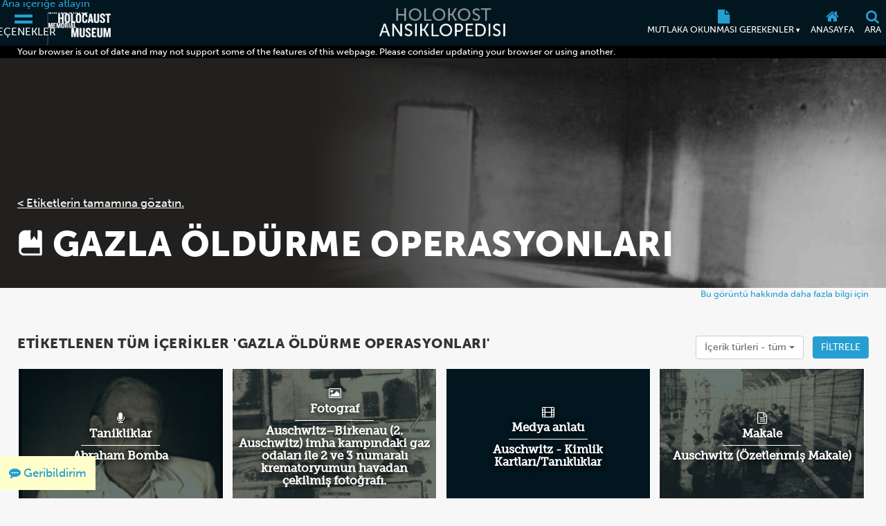

--- FILE ---
content_type: text/html; charset=UTF-8
request_url: https://encyclopedia.ushmm.org/tags/tr/tag/gassing-operations
body_size: 10817
content:
<!doctype html>
<html lang="tr" dir="">
<head>
    <meta charset="utf-8"/>
<meta http-equiv="X-UA-Compatible" content="IE=edge"/>
<meta name="viewport" content="width=device-width, initial-scale=1"/>
<link rel="icon" type="image/x-icon" href="/favicon.ico" />
<meta id="meta_lang" content="tr"/>
<meta id="meta_lang_id" content="25" />
<meta id="meta_text_direction" content="ltr"/>
<meta id="meta_new_data_count" content="0"/>    	<!-- Open Graph -->
<meta property="og:title" content="Gazla öldürme operasyonları | Holokost Ansiklopedisi">
<meta property="og:description" content="Tags | Holocaust Encyclopedia">
<meta property="og:image" content="https://encyclopedia.ushmm.org/images/medium/99162789-155e-4137-be59-77ad9316bb43.jpg">
<meta property="og:url" content="https://encyclopedia.ushmm.org/tags/tr/tag/gassing-operations">
<meta property="og:type" content="article">
<meta property="og:site_name" content="Holocaust Encyclopedia">

<!-- Twitter -->
<meta name="twitter:card" content="summary_large_image">
<meta name="twitter:title" content="Gazla öldürme operasyonları | Holokost Ansiklopedisi">
<meta name="twitter:description" content="Tags | Holocaust Encyclopedia">
<meta name="twitter:image" content="https://encyclopedia.ushmm.org/images/medium/99162789-155e-4137-be59-77ad9316bb43.jpg">
<meta name="twitter:url" content="https://encyclopedia.ushmm.org/tags/tr/tag/gassing-operations">

    <meta property="og:image:width" content="544">
    <meta property="og:image:height" content="338">
    <meta property="twitter:image:width" content="544">
    <meta property="twitter:image:height" content="338">

<!-- Google -->
<meta name="description" content="Tags | Holocaust Encyclopedia">

<!-- Canonical -->
<link rel="canonical" href="https://encyclopedia.ushmm.org/tags/tr/tag/gassing-operations">




    <title>
                    Gazla öldürme operasyonları | Holokost Ansiklopedisi
            </title>
   
            <!-- Google Tag Manager -->
        <script>
            (function(w,d,s,l,i){w[l]=w[l]||[];w[l].push({'gtm.start':new Date().getTime(),event:'gtm.js'});var f=d.getElementsByTagName(s)[0],j=d.createElement(s),dl=l!='dataLayer'?'&l='+l:'';j.async=true;j.src='https://www.googletagmanager.com/gtm.js?id='+i+dl;f.parentNode.insertBefore(j,f);})(window,document,'script','dataLayer','GTM-KSKHBZV');
        </script>
        <!-- End Google Tag Manager -->
     
    	<link rel="stylesheet" href="/css/main.css?id=b08516467d5bbb8cd482ca496b7a458e">
        <link rel="stylesheet" href="/css/tag.css?id=6f8a03310beb1228e58555f1b138f21c">
        <link href="/css/horizontal-title-area.css?id=93d6f32f3cb67b0ffef4008c98d241ca" rel="stylesheet">
    
    <link href="https://fonts.googleapis.com/css?family=PT+Sans:400,400i,700,700i&amp;subset=cyrillic,cyrillic-ext,latin-ext" rel="stylesheet">
<link rel="stylesheet" href="https://use.typekit.net/xhw2erb.css">
<link rel="stylesheet" type="text/css" href="//cloud.typography.com/683468/6184392/css/fonts.css" />
    
</head>

<body class="">
            <!-- Google Tag Manager (noscript) -->
        <noscript><iframe src="https://www.googletagmanager.com/ns.html?id=GTM-KSKHBZV" height="0" width="0" style="display:none;visibility:hidden"></iframe></noscript>
        <!-- End Google Tag Manager (noscript) -->
     
    
    <section id="nav-box" inert>
    <div class="nav-box-inner-container">
        <a aria-label="Close Nav Box" href="#" id="close-nav-box">
            <i class="fa fa-times" aria-hidden="true"></i>
        </a>
    </div>
</section>
    
    <header class="_header">
    <div class="js-header header tc-1 dark-bg">
        <div class="fwWrapper header-fwWrapper">
            <a tabindex="0" href="#skipTarget" class="header-skipLink">Ana içeriğe atlayın</a>
            <div class="header-logoContainer">
                <button
					aria-label="Seçenekler"
                    aria-controls="mainMenu"
                    aria-expanded="false"
                    aria-haspopup="dialog"
                    data-title="menuBox"
                    data-original-title="Seçenekler"
                    data-track-gtm="Top Navigation|Menu"
                    class="header-navbarToggler"
                    id="navbarToggler"
                >
                    <i class="fa fa-2x fa-bars" aria-hidden="true"></i>
                    <span>Seçenekler</span>
                </button>
                <a
                    class="header-ushmmLogoLink js-external-website"
                    href="https://www.ushmm.org/"
                    aria-label="Amerika Birleşik Devletleri Holokost Anı Müzesi (Dış kaynaklı web sitesi)"
                    data-track-gtm="Top Navigation|Main Site"
					data-translation="Dış kaynaklı web sitesi"
                >
                    <img width="436" height="206" class="header-ushmmLogo" src="https://encyclopedia.ushmm.org/images/USHMM_WhiteWhite.png" alt="">
                </a>
            </div>
            <div class="header-heLogoCont">
                <a class="header-heLogoLink" aria-label="Holokost Ansiklopedisi" data-track-gtm="Top Navigation|Holocaust Encyclopedia" href="https://encyclopedia.ushmm.org/tr">
                    <img class="header-heLogo" width="225" height="50" src="https://encyclopedia.ushmm.org/images/nav-logos/mobile/tr.png" alt="">
                </a>
            </div>
			<div class="header-secondaryCont">
			
                <nav aria-label="Mutlaka okunması gerekenler" class="header-trending" >
					
											<button id="header-trendingControl" class="header-trendingControl" aria-controls="header-trendingList" aria-expanded="false">
							<i class="fa fa-lg fa-file" aria-hidden="true"></i>
							<span>Mutlaka okunması gerekenler&nbsp;<span class="header-trendingControl-arrow" aria-hidden="true">▾</span></span>								
						</button> 
						<ul role="list" id="header-trendingList" class="links-cc header-trendingList">
																																<li>
										<a class href="https://encyclopedia.ushmm.org/content/tr/article/documenting-numbers-of-victims-of-the-holocaust-and-nazi-persecution" data-track-gtm="Top Navigation|Must Reads|Naziler Kaç Kişiyi Öldürdü?">Naziler Kaç Kişiyi Öldürdü?</a>
									</li>
																																								<li>
										<a class href="https://encyclopedia.ushmm.org/content/tr/article/the-armenian-genocide-1915-16-in-depth" data-track-gtm="Top Navigation|Must Reads|Ermeni Soykırımı (1915–16): Detaylı">Ermeni Soykırımı (1915–16): Detaylı</a>
									</li>
																																								<li>
										<a class href="https://encyclopedia.ushmm.org/content/tr/article/world-war-i" data-track-gtm="Top Navigation|Must Reads|I. Dünya Savaşı">I. Dünya Savaşı</a>
									</li>
																																								<li>
										<a class href="https://encyclopedia.ushmm.org/content/tr/article/world-war-ii-in-europe-abridged-article" data-track-gtm="Top Navigation|Must Reads|Avrupa’da II. Dünya Savaşı (Özetlenmiş Makale)">Avrupa’da II. Dünya Savaşı (Özetlenmiş Makale)</a>
									</li>
																																								<li>
										<a class href="https://encyclopedia.ushmm.org/content/tr/article/victims-of-the-nazi-era-nazi-racial-ideology" data-track-gtm="Top Navigation|Must Reads|Nazi Döneminin Kurbanları: Nazi Irkçı İdeolojisi">Nazi Döneminin Kurbanları: Nazi Irkçı İdeolojisi</a>
									</li>
																																								<li>
										<a class href="https://encyclopedia.ushmm.org/content/tr/article/martin-niemoeller-first-they-came-for-the-socialists" data-track-gtm="Top Navigation|Must Reads|Martin Niemöller: “Önce onlar için geldiler...”">Martin Niemöller: “Önce onlar için geldiler...”</a>
									</li>
																																								<li>
										<a class href="https://encyclopedia.ushmm.org/content/tr/article/nazi-medical-experiments" data-track-gtm="Top Navigation|Must Reads|Nazi Tıbbî Deneyleri">Nazi Tıbbî Deneyleri</a>
									</li>
																																								<li>
										<a class href="https://encyclopedia.ushmm.org/content/tr/article/adolf-hitler-key-dates" data-track-gtm="Top Navigation|Must Reads|Adolf Hitler: Önemli Tarihler">Adolf Hitler: Önemli Tarihler</a>
									</li>
																																								<li>
										<a class href="https://encyclopedia.ushmm.org/content/tr/article/world-war-i-abridged-article" data-track-gtm="Top Navigation|Must Reads|I. Dünya Savaşı (Özetlenmiş Makale)">I. Dünya Savaşı (Özetlenmiş Makale)</a>
									</li>
																					</ul>
									</nav>
					
					<button
						onclick="window.location='https://encyclopedia.ushmm.org/tr';"
						aria-label="Anasayfa"
						class="header-homeLink"
						data-original-title="Anasayfa"
						data-track-gtm="Top Navigation|Home"
					>
						<i class="fa fa-lg fa-home" aria-hidden="true"></i>
						<span>Anasayfa</span>	
					</button>
					
					<button
						id="searchToggler"
						aria-label="Ara"
						aria-expanded="false"
						aria-controls="searchMenu"
						aria-haspopup="dialog"
						data-title="searchBox"
						data-original-title="Ara"
						data-track-gtm="Top Navigation|Search"
						class="header-openSearch"
					>
						<i class="fa fa-lg fa-search" aria-hidden="true"></i>
						<span>Ara</span>
					</button>
			</div>
        </div>
    </div>
    <dialog id="mainMenu" class="fpMenu " aria-modal="true" >
        <div class="js-dialog-content fpMenu-content">
            <div class="content-inner fpMenu-fwWrapper">
                <div class="fpMenu-top">
                    <button aria-label="Menüyü kapatın" aria-controls="mainMenu" aria-expanded="false" id="close-mainMenu" class="c-txt fpMenu-closeBtn">
                        <i class="fa fa-2x fa-times" aria-hidden="true"></i>
                    </button>
                </div>
                <div class="mainMenu-innerWrapper">
    <nav class="mainMenu-nav" aria-label="Main">
        <div class="mainMenu-languageContainer">
            <div class="mainMenu-language js-main-menu-language">
    <label for="main-language-btn" class="searchBox-label">Dil</label>
    <button id="main-language-btn" aria-controls="main-language-listbox" aria-haspopup="listbox" aria-expanded="false" type="button" class="btn btn-default formControl formControl-drop">
        Türkçe
        <span aria-hidden="true" class="searchBox-triangle">▾</span>
    </button>
    <ul id="main-language-listbox" class="searchBox-listbox mainMenu-languageList" role="list">
                    <li class="mainMenu-languageItem">
                <a href="https://encyclopedia.ushmm.org/en" data-track-gtm="Top Navigation|Menu|English">
                    English (İngilizce)                </a>
            </li>
                            				<li class="mainMenu-languageItem">
					<a href="https://encyclopedia.ushmm.org/ar" data-track-gtm="Top Navigation|Menu|Arabic">
						عربي (Arapça)
					</a>
				</li>
                                				<li class="mainMenu-languageItem">
					<a href="https://encyclopedia.ushmm.org/zh" data-track-gtm="Top Navigation|Menu|Chinese">
						汉语 (Çince)
					</a>
				</li>
                                				<li class="mainMenu-languageItem">
					<a href="https://encyclopedia.ushmm.org/fa" data-track-gtm="Top Navigation|Menu|Farsi">
						فارسی (Farsça)
					</a>
				</li>
                                				<li class="mainMenu-languageItem">
					<a href="https://encyclopedia.ushmm.org/fr" data-track-gtm="Top Navigation|Menu|French">
						français (Fransızca)
					</a>
				</li>
                                				<li class="mainMenu-languageItem">
					<a href="https://encyclopedia.ushmm.org/de" data-track-gtm="Top Navigation|Menu|German">
						Deutsch (Almanca)
					</a>
				</li>
                                				<li class="mainMenu-languageItem">
					<a href="https://encyclopedia.ushmm.org/el" data-track-gtm="Top Navigation|Menu|Greek">
						Ελληνικά (Yunanca)
					</a>
				</li>
                                				<li class="mainMenu-languageItem">
					<a href="https://encyclopedia.ushmm.org/hi" data-track-gtm="Top Navigation|Menu|Hindi">
						हिंदी (Hintçe)
					</a>
				</li>
                                				<li class="mainMenu-languageItem">
					<a href="https://encyclopedia.ushmm.org/hu" data-track-gtm="Top Navigation|Menu|Hungarian">
						Magyar (Macarca)
					</a>
				</li>
                                				<li class="mainMenu-languageItem">
					<a href="https://encyclopedia.ushmm.org/id" data-track-gtm="Top Navigation|Menu|Indonesian">
						Indonesia (Endonezyaca)
					</a>
				</li>
                                				<li class="mainMenu-languageItem">
					<a href="https://encyclopedia.ushmm.org/it" data-track-gtm="Top Navigation|Menu|Italian">
						Italiano (İtalyanca)
					</a>
				</li>
                                				<li class="mainMenu-languageItem">
					<a href="https://encyclopedia.ushmm.org/ja" data-track-gtm="Top Navigation|Menu|Japanese">
						日本語 (Japonca)
					</a>
				</li>
                                				<li class="mainMenu-languageItem">
					<a href="https://encyclopedia.ushmm.org/ko" data-track-gtm="Top Navigation|Menu|Korean">
						한국어 (Korece)
					</a>
				</li>
                                				<li class="mainMenu-languageItem">
					<a href="https://encyclopedia.ushmm.org/pl" data-track-gtm="Top Navigation|Menu|Polish">
						polski (Lehçe)
					</a>
				</li>
                                				<li class="mainMenu-languageItem">
					<a href="https://encyclopedia.ushmm.org/pt-br" data-track-gtm="Top Navigation|Menu|Portuguese-Brazil">
						Português - Brasil (Portekizce-Brezilyaca)
					</a>
				</li>
                                				<li class="mainMenu-languageItem">
					<a href="https://encyclopedia.ushmm.org/ru" data-track-gtm="Top Navigation|Menu|Russian">
						русский (Rusça)
					</a>
				</li>
                                				<li class="mainMenu-languageItem">
					<a href="https://encyclopedia.ushmm.org/es" data-track-gtm="Top Navigation|Menu|Spanish">
						Español (İspanyolca)
					</a>
				</li>
                                                    				<li class="mainMenu-languageItem">
					<a href="https://encyclopedia.ushmm.org/uk" data-track-gtm="Top Navigation|Menu|Ukrainian">
						Українська (Ukraynaca)
					</a>
				</li>
                                				<li class="mainMenu-languageItem">
					<a href="https://encyclopedia.ushmm.org/ur" data-track-gtm="Top Navigation|Menu|Urdu">
						اُردو (Urduca)
					</a>
				</li>
                        </ul>
</div>        </div>
        <section>
            <h2 class="fz-i fw-h tt-u">Öne çıkan içerik</h2>
            <ul role="list" class="links-cc mainMenu-featuredList">
                                    <li class="mainMenu-featuredItem">
                        <a class="mainMenu-featuredItemLink" href="https://encyclopedia.ushmm.org/landing/tr/tags" data-track-gtm="Top Navigation|Menu|Etiketler">
                            <div class="mainMenu-featuredItemIcon">
                                                                                                            <i class="ci-tag" aria-hidden="true"></i>
                                                                                                </div>
                            <div class="mainMenu-featuredItemDesc">
                                <p class="fw-h">Etiketler</p>
                                                                    <p class="fz-s">İlgilendiğiniz konuları belirleyip o konularla ilgili ansiklopedi içeriğini araştırın.</p>
                                                            </div>
                        </a>
                    </li>
                                    <li class="mainMenu-featuredItem">
                        <a class="mainMenu-featuredItemLink" href="https://encyclopedia.ushmm.org/landing/tr/id-cards" data-track-gtm="Top Navigation|Menu|Tüm Kimlik Kartlarına Gözatın">
                            <div class="mainMenu-featuredItemIcon">
                                                                                                            <i class="fa-2x fa fa-id-card" aria-hidden="true"></i>
                                                                                                </div>
                            <div class="mainMenu-featuredItemDesc">
                                <p class="fw-h">Tüm Kimlik Kartlarına Gözatın</p>
                                                                    <p class="fz-s">Holokost esnasındaki kişisel deneyimler hakkında daha ayrıntılı bilgi için Kimlik Kartlarının içeriğini araştırın.</p>
                                                            </div>
                        </a>
                    </li>
                                    <li class="mainMenu-featuredItem">
                        <a class="mainMenu-featuredItemLink" href="https://encyclopedia.ushmm.org/tr/a-z/oral-history" data-track-gtm="Top Navigation|Menu|Tanikliklar">
                            <div class="mainMenu-featuredItemIcon">
                                                                                                            <i class="fa-2x fa fa-microphone" aria-hidden="true"></i>
                                                                                                </div>
                            <div class="mainMenu-featuredItemDesc">
                                <p class="fw-h">Tanikliklar</p>
                                                                    <p class="fz-s">Daha derinlemesine keşfedin: Tüm Tanıklıklara Gözatın</p>
                                                            </div>
                        </a>
                    </li>
                                    <li class="mainMenu-featuredItem">
                        <a class="mainMenu-featuredItemLink" href="https://encyclopedia.ushmm.org/content/tr/project/the-holocaust-a-learning-site-for-students" data-track-gtm="Top Navigation|Menu|Araştırma Konuları">
                            <div class="mainMenu-featuredItemIcon">
                                                                                                            <i class="fa-2x fa fa-graduation-cap" aria-hidden="true"></i>
                                                                                                </div>
                            <div class="mainMenu-featuredItemDesc">
                                <p class="fw-h">Araştırma Konuları</p>
                                                                    <p class="fz-s">Holokost’u araştırıyor musunuz? Müze, Holokost’u araştırırken gözönüne almak isteyebileceğiniz bazı konuları belirlemiştir.</p>
                                                            </div>
                        </a>
                    </li>
                            </ul>
        </section>
        <div class="mainMenu-mustRead">
            <section>
                <h2 class="fz-i fw-h tt-u">Mutlaka okunması gerekenler</h2>
                <ul role="list">
                                                                                                <li class="mainMenu-trendingItem">
                                <a class="c-cc td-u" href="https://encyclopedia.ushmm.org/content/tr/article/documenting-numbers-of-victims-of-the-holocaust-and-nazi-persecution" data-track-gtm="Top Navigation|Menu|Must Read:Naziler Kaç Kişiyi Öldürdü?">
                                    Naziler Kaç Kişiyi Öldürdü?
                                </a>
                            </li>
                                                                                                                        <li class="mainMenu-trendingItem">
                                <a class="c-cc td-u" href="https://encyclopedia.ushmm.org/content/tr/article/the-armenian-genocide-1915-16-in-depth" data-track-gtm="Top Navigation|Menu|Must Read:Ermeni Soykırımı (1915–16): Detaylı">
                                    Ermeni Soykırımı (1915–16): Detaylı
                                </a>
                            </li>
                                                                                                                        <li class="mainMenu-trendingItem">
                                <a class="c-cc td-u" href="https://encyclopedia.ushmm.org/content/tr/article/world-war-i" data-track-gtm="Top Navigation|Menu|Must Read:I. Dünya Savaşı">
                                    I. Dünya Savaşı
                                </a>
                            </li>
                                                                                                                        <li class="mainMenu-trendingItem">
                                <a class="c-cc td-u" href="https://encyclopedia.ushmm.org/content/tr/article/world-war-ii-in-europe-abridged-article" data-track-gtm="Top Navigation|Menu|Must Read:Avrupa’da II. Dünya Savaşı (Özetlenmiş Makale)">
                                    Avrupa’da II. Dünya Savaşı (Özetlenmiş Makale)
                                </a>
                            </li>
                                                                                                                        <li class="mainMenu-trendingItem">
                                <a class="c-cc td-u" href="https://encyclopedia.ushmm.org/content/tr/article/victims-of-the-nazi-era-nazi-racial-ideology" data-track-gtm="Top Navigation|Menu|Must Read:Nazi Döneminin Kurbanları: Nazi Irkçı İdeolojisi">
                                    Nazi Döneminin Kurbanları: Nazi Irkçı İdeolojisi
                                </a>
                            </li>
                                                                                                                        <li class="mainMenu-trendingItem">
                                <a class="c-cc td-u" href="https://encyclopedia.ushmm.org/content/tr/article/martin-niemoeller-first-they-came-for-the-socialists" data-track-gtm="Top Navigation|Menu|Must Read:Martin Niemöller: “Önce onlar için geldiler...”">
                                    Martin Niemöller: “Önce onlar için geldiler...”
                                </a>
                            </li>
                                                                                                                        <li class="mainMenu-trendingItem">
                                <a class="c-cc td-u" href="https://encyclopedia.ushmm.org/content/tr/article/nazi-medical-experiments" data-track-gtm="Top Navigation|Menu|Must Read:Nazi Tıbbî Deneyleri">
                                    Nazi Tıbbî Deneyleri
                                </a>
                            </li>
                                                                                                                        <li class="mainMenu-trendingItem">
                                <a class="c-cc td-u" href="https://encyclopedia.ushmm.org/content/tr/article/adolf-hitler-key-dates" data-track-gtm="Top Navigation|Menu|Must Read:Adolf Hitler: Önemli Tarihler">
                                    Adolf Hitler: Önemli Tarihler
                                </a>
                            </li>
                                                                                                                        <li class="mainMenu-trendingItem">
                                <a class="c-cc td-u" href="https://encyclopedia.ushmm.org/content/tr/article/world-war-i-abridged-article" data-track-gtm="Top Navigation|Menu|Must Read:I. Dünya Savaşı (Özetlenmiş Makale)">
                                    I. Dünya Savaşı (Özetlenmiş Makale)
                                </a>
                            </li>
                                                            </ul>
            </section>
            <a class="c-cc td-u mainMenu-about" href="https://encyclopedia.ushmm.org/tr/about" data-track-gtm="Top Navigation|Menu|About">Bu site hakkında</a>
        </div>
    </nav>
</div>
                <button aria-controls="mainMenu" aria-expanded="false" id="close-mainMenu--kb" class="c-txt focus-visible-only">
                    Menüyü kapatın
                </button>
            </div>
        </div>
    </dialog>
    <dialog id="searchMenu" class="fpMenu " aria-modal="true" >
        <div class="js-dialog-content fpMenu-content">
            <div class="content-inner fpMenu-fwWrapper">
                <div class="fpMenu-top">
                    <button aria-label="Arama menüsünü kapatın" aria-controls="searchMenu" aria-expanded="false" id="close-searchMenu" class="c-txt fpMenu-closeBtn">
                        <i class="fa fa-2x fa-times" aria-hidden="true"></i>
                    </button>
                </div>
                <form class="searchBox flow js-searchBox" method="get" action="https://encyclopedia.ushmm.org/search">
    <h2>Ansiklopediyi Ara</h2>
    <div class="searchBox-searchFields">
        <div class="searchBox-textContainer">
            <label for="search-query-input" class="searchBox-label">Aradığınız konuyu buraya yazın</label>
            <input 
                
                id="search-query-input" 
                class="formControl" 
                type="text" 
                name="query" 
                placeholder="II. Dünya Savaşı ve Holokost"
            >
        </div>
        <div class="content-types-search js-content-types-search">
    <label for="category-group-btn" class="searchBox-label">İçerik türleri</label>
    <button id="category-group-btn" aria-controls="category-group-listbox" aria-haspopup="listbox" aria-expanded="false" type="button" data-multiple-display="İçerik türleri" data-original-display="İçerik türleri" class="btn btn-default formControl formControl-drop">
        <span id="category-group-btn-txt">İçerik türleri</span>
        <span aria-hidden="true" class="searchBox-triangle">▾</span>
    </button>
    <ul id="category-group-listbox" class="searchBox-listbox" role="list">
                    <li>
                <label>
                    <input type="checkbox" value="33" name="types[]"  /> Hareketli Haritasi
                </label>
            </li>
                    <li>
                <label>
                    <input type="checkbox" value="34" name="types[]"  /> Makale
                </label>
            </li>
                    <li>
                <label>
                    <input type="checkbox" value="35" name="types[]"  /> Sergilenenler
                </label>
            </li>
                    <li>
                <label>
                    <input type="checkbox" value="140" name="types[]"  /> Ses
                </label>
            </li>
                    <li>
                <label>
                    <input type="checkbox" value="45" name="types[]"  /> Tartışma sorusu
                </label>
            </li>
                    <li>
                <label>
                    <input type="checkbox" value="36" name="types[]"  /> Belgeler
                </label>
            </li>
                    <li>
                <label>
                    <input type="checkbox" value="37" name="types[]"  /> Film
                </label>
            </li>
                    <li>
                <label>
                    <input type="checkbox" value="39" name="types[]"  /> Kimlik Kartları
                </label>
            </li>
                    <li>
                <label>
                    <input type="checkbox" value="40" name="types[]"  /> Harita
                </label>
            </li>
                    <li>
                <label>
                    <input type="checkbox" value="38" name="types[]"  /> Medya anlatı
                </label>
            </li>
                    <li>
                <label>
                    <input type="checkbox" value="42" name="types[]"  /> Tanikliklar
                </label>
            </li>
                    <li>
                <label>
                    <input type="checkbox" value="43" name="types[]"  /> Fotograf
                </label>
            </li>
                    <li>
                <label>
                    <input type="checkbox" value="46" name="types[]"  /> Seriler
                </label>
            </li>
                    <li>
                <label>
                    <input type="checkbox" value="47" name="types[]"  /> Müzik
                </label>
            </li>
                    <li>
                <label>
                    <input type="checkbox" value="48" name="types[]"  /> Zaman Çizelgesi
                </label>
            </li>
                    <li>
                <label>
                    <input type="checkbox" value="49" name="types[]"  /> Zaman Çizelgesi Etkinlikleri
                </label>
            </li>
                <li><button id="searchbox-category-clear" type="button" class="btn btn-info clear-filter">Seçilenleri temizleyin</button></li>
    </ul>
</div>        <div class="language-menu-group">
    <label for="language-selector-input" class="searchBox-label">Dil</label>
    <div class="language-select-container">
        <select id="language-selector-input" name="languages[]" class="formControl language-select">
                        <option lang="en" value="en" >English (İngilizce)</option>
                            <option value="ar" >عربي (Arapça)</option>
                            <option value="zh" >汉语 (Çince)</option>
                            <option value="fa" >فارسی (Farsça)</option>
                            <option value="fr" >français (Fransızca)</option>
                            <option value="de" >Deutsch (Almanca)</option>
                            <option value="el" >Ελληνικά (Yunanca)</option>
                            <option value="hi" >हिंदी (Hintçe)</option>
                            <option value="hu" >Magyar (Macarca)</option>
                            <option value="id" >Indonesia (Endonezyaca)</option>
                            <option value="it" >Italiano (İtalyanca)</option>
                            <option value="ja" >日本語 (Japonca)</option>
                            <option value="ko" >한국어 (Korece)</option>
                            <option value="pl" >polski (Lehçe)</option>
                            <option value="pt-br" >Português - Brasil (Portekizce-Brezilyaca)</option>
                            <option value="ru" >русский (Rusça)</option>
                            <option value="es" >Español (İspanyolca)</option>
                            <option value="tr" selected>Türkçe </option>
                            <option value="uk" >Українська (Ukraynaca)</option>
                            <option value="ur" >اُردو (Urduca)</option>
                    </select>
        <span aria-hidden="true" class="searchBox-triangle">▾</span>
    </div>
</div>        <button type="submit" class="btn btn-default input-group-btn">Ara</button>
        <div class="trending-keywords js__trending_keywords_wrapper">
    <span>Trending keywords:</span>
    <div class="wipe-loader-hor-alternate js__trending_keywords_loader"></div>
</div>
    </div>
</form>
                <button aria-controls="searchMenu" aria-expanded="false" id="close-searchMenu--kb" class="c-txt focus-visible-only">
                    Arama menüsünü kapatın
                </button>
            </div>
        </div>
    </dialog>
</header>
<div class="header-browserAlert js-browser-alert" aria-live="assertive" style="display:none;">
    <div class="content-inner">Your browser is out of date and may not support some of the features of this webpage. Please consider updating your browser or using another.</div>
</div>    <div class="content-wrapper">
            <section id="tag-body">
        <div class="h-title-area">
    <figure class="lead-area lead-image-start">
        <div class="shadow-vertical"></div>
                    <img
                width="544"
                height="338"
                src="https://encyclopedia.ushmm.org/images/large/9f60de4f-c6db-4a1a-8489-1b505ca2d0ca.jpg"
                alt=" Inside one of the gas chambers at Majdanek. Majdanek, Poland, after July 24, 1944. [LCID: 50589]"
            />
                    </figure>
    <div class="top-tools">
                    <a href="https://encyclopedia.ushmm.org/landing/tr/tags">< Etiketlerin tamamına gözatın.</a>
                </div>
    <div class="title-area mr-10">
                <h1 id="skipTarget" class="title-area__title">
                            <i class="tag-icon" aria-hidden="true"></i>
                        Gazla öldürme operasyonları
        </h1>
        <div class="title-area__description">
            
        </div>
    </div>
</div> <!-- .top-section -->
    <div class="text-right">
        <a href="#" class="content-inner lightbox"
            data-featherlight="https://encyclopedia.ushmm.org/asset/6978/captioned?langcode=tr&amp;t=1521777139"
            data-featherlight-type="ajax"
        >Bu görüntü hakkında daha fazla bilgi için</a>
    </div>
        <div class="tagged-items">
            <div class="content-inner">
                <div class="row mb-2">
                    <div class="col-md-8">
                        <h3>
                                                            Etiketlenen tüm içerikler &#039;Gazla öldürme operasyonları&#039;
                            
                        </h3>
                    </div>
                                        <div class="col-md-4 type-filter-form">
                        <form method="GET">
                            <div class="btn-group w-auto mr-10px">
                                <button type="button" class="btn btn-default dropdown-toggle" data-toggle="dropdown" aria-haspopup="true" aria-expanded="false">
                                    İçerik türleri
                                    -
                                    <span class="filters-count" data-all-text="tüm ">
                                        tüm
                                    </span>
                                    <span class="caret"></span>
                                </button>
                                <ul class="dropdown-menu dropdown-filter">
                                                                            <li>
                                            <label>
                                                <input type="checkbox" value="43" name="type_filter[]" >
                                                Fotograf
                                            </label>
                                        </li>
                                                                            <li>
                                            <label>
                                                <input type="checkbox" value="35" name="type_filter[]" >
                                                Sergilenenler
                                            </label>
                                        </li>
                                                                            <li>
                                            <label>
                                                <input type="checkbox" value="40" name="type_filter[]" >
                                                Harita
                                            </label>
                                        </li>
                                                                            <li>
                                            <label>
                                                <input type="checkbox" value="42" name="type_filter[]" >
                                                Tanikliklar
                                            </label>
                                        </li>
                                                                            <li>
                                            <label>
                                                <input type="checkbox" value="49" name="type_filter[]" >
                                                Zaman Çizelgesi Etkinlikleri
                                            </label>
                                        </li>
                                                                            <li>
                                            <label>
                                                <input type="checkbox" value="34" name="type_filter[]" >
                                                Makale
                                            </label>
                                        </li>
                                                                            <li>
                                            <label>
                                                <input type="checkbox" value="38" name="type_filter[]" >
                                                Medya anlatı
                                            </label>
                                        </li>
                                                                        <li role="separator" class="divider"></li>
                                    <li>
                                        <button type="button" class="btn btn-info clear-filter">
                                            Seçilenleri temizleyin
                                        </button>
                                    </li>
                                </ul>
                            </div>
                            <button type="submit" class="btn btn-search">Filtrele</button>
                        </form>
                    </div>
                                    </div>
                <div class="related-grid">
                                                                    <div class="related-grid__item">
                            <a href="https://encyclopedia.ushmm.org/content/tr/oral-history/abraham-bomba-describes-the-treblinka-gas-chambers" class="white-text white-text-hover">
                                <figure class="border-white img-filter-sepia-70-wrap o-40-img-wrap o-hover-20-img-wrap img-hover-filter-blur-3px-wrap">
                                                                            <img width="" height="" src="https://encyclopedia.ushmm.org/images/thumb/fb998b53-a263-4554-8c33-45160e4c66eb.jpg" alt="Abraham Bomba [LCID: abg0049m]" class="trans-duration-0_5s" />
                                                                        <h5>
                                        <div class="border-bottom-white w-40pc mb-5px mx-auto">
                                            <i class="fa fa-microphone"></i>
                                            <span class="type">Tanikliklar</span>
                                        </div>
                                        <span class="title">Abraham Bomba</span>
                                    </h5>
                                </figure>
                            </a>
                        </div>
                                                                    <div class="related-grid__item">
                            <a href="https://encyclopedia.ushmm.org/content/tr/photo/aerial-photograph-showing-gas-chambers-and-crematoria-at-the-auschwitz-birkenau" class="white-text white-text-hover">
                                <figure class="border-white img-filter-sepia-70-wrap o-40-img-wrap o-hover-20-img-wrap img-hover-filter-blur-3px-wrap">
                                                                            <img width="945" height="1200" src="https://encyclopedia.ushmm.org/images/thumb/dca13b8c-2bcb-4d60-93f7-bb8b614ea56a.jpeg" alt="Aerial photograph showing the gas chambers and crematoria 2 and 3 at the Auschwitz-Birkenau (Auschwitz II) killing center Auschwitz, ... [LCID: 04300]" class="trans-duration-0_5s" />
                                                                        <h5>
                                        <div class="border-bottom-white w-40pc mb-5px mx-auto">
                                            <i class="fa fa-photo"></i>
                                            <span class="type">Fotograf</span>
                                        </div>
                                        <span class="title">Auschwitz–Birkenau (2. Auschwitz) imha kampındaki gaz odaları ile 2 ve 3 numaralı krematoryumun havadan çekilmiş fotoğrafı.</span>
                                    </h5>
                                </figure>
                            </a>
                        </div>
                                                                    <div class="related-grid__item">
                            <a href="https://encyclopedia.ushmm.org/content/tr/gallery/auschwitz-1-stories" class="white-text white-text-hover">
                                <figure class="border-white img-filter-sepia-70-wrap o-40-img-wrap o-hover-20-img-wrap img-hover-filter-blur-3px-wrap">
                                                                        <h5>
                                        <div class="border-bottom-white w-40pc mb-5px mx-auto">
                                            <i class="fa fa-film"></i>
                                            <span class="type">Medya anlatı</span>
                                        </div>
                                        <span class="title">Auschwitz - Kimlik Kartları/Tanıklıklar</span>
                                    </h5>
                                </figure>
                            </a>
                        </div>
                                                                    <div class="related-grid__item">
                            <a href="https://encyclopedia.ushmm.org/content/tr/article/auschwitz-abridged-article" class="white-text white-text-hover">
                                <figure class="border-white img-filter-sepia-70-wrap o-40-img-wrap o-hover-20-img-wrap img-hover-filter-blur-3px-wrap">
                                                                            <img width="494" height="369" src="https://encyclopedia.ushmm.org/images/thumb/9d703ace-8a6e-4e0c-9082-42951fcae3ed.jpg" alt=" Child survivors leaving the Auschwitz camp after liberation. [LCID: 85085]" class="trans-duration-0_5s" />
                                                                        <h5>
                                        <div class="border-bottom-white w-40pc mb-5px mx-auto">
                                            <i class="fa fa-file-text-o"></i>
                                            <span class="type">Makale</span>
                                        </div>
                                        <span class="title">Auschwitz (Özetlenmiş Makale)</span>
                                    </h5>
                                </figure>
                            </a>
                        </div>
                                                                    <div class="related-grid__item">
                            <a href="https://encyclopedia.ushmm.org/content/tr/gallery/auschwitz-stories" class="white-text white-text-hover">
                                <figure class="border-white img-filter-sepia-70-wrap o-40-img-wrap o-hover-20-img-wrap img-hover-filter-blur-3px-wrap">
                                                                        <h5>
                                        <div class="border-bottom-white w-40pc mb-5px mx-auto">
                                            <i class="fa fa-film"></i>
                                            <span class="type">Medya anlatı</span>
                                        </div>
                                        <span class="title">Auschwitz - Kimlik Kartları/Tanıklıklar</span>
                                    </h5>
                                </figure>
                            </a>
                        </div>
                                                                    <div class="related-grid__item">
                            <a href="https://encyclopedia.ushmm.org/content/tr/article/belzec-abridged-article" class="white-text white-text-hover">
                                <figure class="border-white img-filter-sepia-70-wrap o-40-img-wrap o-hover-20-img-wrap img-hover-filter-blur-3px-wrap">
                                                                            <img width="564" height="367" src="https://encyclopedia.ushmm.org/images/thumb/55bcfb41-5a78-45d0-ad27-c8f2ec6591dd.jpg" alt="View after the obliteration of the Belzec killing center: railway shed where victims&#039; belongings were stored. [LCID: 88941]" class="trans-duration-0_5s" />
                                                                        <h5>
                                        <div class="border-bottom-white w-40pc mb-5px mx-auto">
                                            <i class="fa fa-file-text-o"></i>
                                            <span class="type">Makale</span>
                                        </div>
                                        <span class="title">Belzec (Özetlenmiş Makale)</span>
                                    </h5>
                                </figure>
                            </a>
                        </div>
                                                                    <div class="related-grid__item">
                            <a href="https://encyclopedia.ushmm.org/content/tr/article/buchenwald-abridged-article" class="white-text white-text-hover">
                                <figure class="border-white img-filter-sepia-70-wrap o-40-img-wrap o-hover-20-img-wrap img-hover-filter-blur-3px-wrap">
                                                                            <img width="568" height="370" src="https://encyclopedia.ushmm.org/images/thumb/3f37d7b9-4e58-483d-af77-4ede1996140d.jpg" alt="Newly arrived prisoners at the Buchenwald concentration camp. [LCID: 13128]" class="trans-duration-0_5s" />
                                                                        <h5>
                                        <div class="border-bottom-white w-40pc mb-5px mx-auto">
                                            <i class="fa fa-file-text-o"></i>
                                            <span class="type">Makale</span>
                                        </div>
                                        <span class="title">Buchenwald (Özetlenmiş Makale)</span>
                                    </h5>
                                </figure>
                            </a>
                        </div>
                                                                    <div class="related-grid__item">
                            <a href="https://encyclopedia.ushmm.org/content/tr/artifact/casting-of-majdanek-gas-chamber-door" class="white-text white-text-hover">
                                <figure class="border-white img-filter-sepia-70-wrap o-40-img-wrap o-hover-20-img-wrap img-hover-filter-blur-3px-wrap">
                                                                            <img width="930" height="1491" src="https://encyclopedia.ushmm.org/images/thumb/d320ca4f-c6ff-47ea-b1c0-7d60380ca9a7.jpg" alt="Casting of Majdanek gas chamber door [LCID: 199824np]" class="trans-duration-0_5s" />
                                                                        <h5>
                                        <div class="border-bottom-white w-40pc mb-5px mx-auto">
                                            <i class="fa fa-hourglass-o"></i>
                                            <span class="type">Sergilenenler</span>
                                        </div>
                                        <span class="title">Majdanek gaz odası kapısının dökümü</span>
                                    </h5>
                                </figure>
                            </a>
                        </div>
                                                                    <div class="related-grid__item">
                            <a href="https://encyclopedia.ushmm.org/content/tr/oral-history/chaim-engel-describes-arrival-in-sobibor" class="white-text white-text-hover">
                                <figure class="border-white img-filter-sepia-70-wrap o-40-img-wrap o-hover-20-img-wrap img-hover-filter-blur-3px-wrap">
                                                                            <img width="" height="" src="https://encyclopedia.ushmm.org/images/thumb/f9ace5bc-6844-485e-affd-4ba389d2e288.jpg" alt="Chaim Engel [LCID: cea0176m]" class="trans-duration-0_5s" />
                                                                        <h5>
                                        <div class="border-bottom-white w-40pc mb-5px mx-auto">
                                            <i class="fa fa-microphone"></i>
                                            <span class="type">Tanikliklar</span>
                                        </div>
                                        <span class="title">Chaim Engel</span>
                                    </h5>
                                </figure>
                            </a>
                        </div>
                                                                    <div class="related-grid__item">
                            <a href="https://encyclopedia.ushmm.org/content/tr/article/chelmno-abridged-article" class="white-text white-text-hover">
                                <figure class="border-white img-filter-sepia-70-wrap o-40-img-wrap o-hover-20-img-wrap img-hover-filter-blur-3px-wrap">
                                                                            <img width="1279" height="1200" src="https://encyclopedia.ushmm.org/images/thumb/a3f5c735-a8a8-45af-9b5a-b23edbd92827.jpeg" alt="A group of children assembled for deportation to Chelmno. [LCID: 50334]" class="trans-duration-0_5s" />
                                                                        <h5>
                                        <div class="border-bottom-white w-40pc mb-5px mx-auto">
                                            <i class="fa fa-file-text-o"></i>
                                            <span class="type">Makale</span>
                                        </div>
                                        <span class="title">Chelmno (Özetlenmiş Makale)</span>
                                    </h5>
                                </figure>
                            </a>
                        </div>
                                                                    <div class="related-grid__item">
                            <a href="https://encyclopedia.ushmm.org/content/tr/article/einsatzgruppen-abridged-article" class="white-text white-text-hover">
                                <figure class="border-white img-filter-sepia-70-wrap o-40-img-wrap o-hover-20-img-wrap img-hover-filter-blur-3px-wrap">
                                                                            <img width="1872" height="2752" src="https://encyclopedia.ushmm.org/images/thumb/4912b059-5630-4ec5-b3c8-172fe908f148.jpg" alt="Map titled &quot;Jewish Executions Carried Out by Einsatzgruppen A&quot; [LCID: 200509wu]" class="trans-duration-0_5s" />
                                                                        <h5>
                                        <div class="border-bottom-white w-40pc mb-5px mx-auto">
                                            <i class="fa fa-file-text-o"></i>
                                            <span class="type">Makale</span>
                                        </div>
                                        <span class="title">Einsatzgruppen (Mobilize Katliam Birlikleri) (Özetlenmiş Makale)</span>
                                    </h5>
                                </figure>
                            </a>
                        </div>
                                                                    <div class="related-grid__item">
                            <a href="https://encyclopedia.ushmm.org/content/tr/article/euthanasia-program-abridged-article" class="white-text white-text-hover">
                                <figure class="border-white img-filter-sepia-70-wrap o-40-img-wrap o-hover-20-img-wrap img-hover-filter-blur-3px-wrap">
                                                                            <img width="480" height="326" src="https://encyclopedia.ushmm.org/images/thumb/1c87de94-ae29-4f2d-83c2-c8676e1a4058.jpg" alt="Kaufbeuren “euthanasia” center. Germany, 1945. [LCID: 65375]" class="trans-duration-0_5s" />
                                                                        <h5>
                                        <div class="border-bottom-white w-40pc mb-5px mx-auto">
                                            <i class="fa fa-file-text-o"></i>
                                            <span class="type">Makale</span>
                                        </div>
                                        <span class="title">Ötenazi Programı (Özetlenmiş Makale)</span>
                                    </h5>
                                </figure>
                            </a>
                        </div>
                                                                    <div class="related-grid__item">
                            <a href="https://encyclopedia.ushmm.org/content/tr/map/facilities-equipped-with-gas-chambers-1939-1945" class="white-text white-text-hover">
                                <figure class="border-white img-filter-sepia-70-wrap o-40-img-wrap o-hover-20-img-wrap img-hover-filter-blur-3px-wrap">
                                                                            <img width="640" height="420" src="https://encyclopedia.ushmm.org/images/thumb/7a0d6273-9726-4887-9a08-1e2052b8fea1.gif" alt="Facilities equipped with gas chambers, 1939-1944 [LCID: eur72100]" class="trans-duration-0_5s" />
                                                                        <h5>
                                        <div class="border-bottom-white w-40pc mb-5px mx-auto">
                                            <i class="fa fa-map-o"></i>
                                            <span class="type">Harita</span>
                                        </div>
                                        <span class="title">Gaz odasına sahip tesisler, 1939–1945</span>
                                    </h5>
                                </figure>
                            </a>
                        </div>
                                                                    <div class="related-grid__item">
                            <a href="https://encyclopedia.ushmm.org/content/tr/article/final-solution-abridged-article" class="white-text white-text-hover">
                                <figure class="border-white img-filter-sepia-70-wrap o-40-img-wrap o-hover-20-img-wrap img-hover-filter-blur-3px-wrap">
                                                                            <img width="540" height="357" src="https://encyclopedia.ushmm.org/images/thumb/ea7cd3bb-0cf6-4e32-a2a0-760d4df6ec2b.jpg" alt="Jewish deportees from Luxembourg, Austria, and Czechoslovakia during deportation from the Lodz ghetto to the Chelmno killing center. [LCID: 28075]" class="trans-duration-0_5s" />
                                                                        <h5>
                                        <div class="border-bottom-white w-40pc mb-5px mx-auto">
                                            <i class="fa fa-file-text-o"></i>
                                            <span class="type">Makale</span>
                                        </div>
                                        <span class="title">Nihaî Çözüm (Özetlenmiş Makale)</span>
                                    </h5>
                                </figure>
                            </a>
                        </div>
                                                                    <div class="related-grid__item">
                            <a href="https://encyclopedia.ushmm.org/content/tr/article/final-solutions-murderous-racial-hygiene-1939-1945" class="white-text white-text-hover">
                                <figure class="border-white img-filter-sepia-70-wrap o-40-img-wrap o-hover-20-img-wrap img-hover-filter-blur-3px-wrap">
                                                                            <img width="1520" height="1200" src="https://encyclopedia.ushmm.org/images/thumb/ef9b153e-f2f3-4b32-943e-95c1f7577768.jpeg" alt="A US Army soldier views the cemetery at the Hadamar Institute, where victims of the Nazi euthanasia program were buried in mass graves. [LCID: 05508]" class="trans-duration-0_5s" />
                                                                        <h5>
                                        <div class="border-bottom-white w-40pc mb-5px mx-auto">
                                            <i class="fa fa-file-text-o"></i>
                                            <span class="type">Makale</span>
                                        </div>
                                        <span class="title">Nihaî Çözümler: Vahşet Dolu Etnik Temizlik Olayı, 1939–1945</span>
                                    </h5>
                                </figure>
                            </a>
                        </div>
                                                                    <div class="related-grid__item">
                            <a href="https://encyclopedia.ushmm.org/content/tr/photo/former-gas-chamber-in-the-auschwitz-main-camp" class="white-text white-text-hover">
                                <figure class="border-white img-filter-sepia-70-wrap o-40-img-wrap o-hover-20-img-wrap img-hover-filter-blur-3px-wrap">
                                                                            <img width="521" height="364" src="https://encyclopedia.ushmm.org/images/thumb/f1dd9386-4005-4fc2-9b82-b1ea0e195a39.jpeg" alt="Gas chamber in the main camp of Auschwitz immediately after liberation. [LCID: 27041]" class="trans-duration-0_5s" />
                                                                        <h5>
                                        <div class="border-bottom-white w-40pc mb-5px mx-auto">
                                            <i class="fa fa-photo"></i>
                                            <span class="type">Fotograf</span>
                                        </div>
                                        <span class="title">Auschwitz ana kampındaki eski gaz odası.</span>
                                    </h5>
                                </figure>
                            </a>
                        </div>
                                    </div>
                <ul class="pagination">
        
                    <li class="disabled"><span>&laquo;</span></li>
        
        
                    
            
            
                                                                        <li class="active"><span>1</span></li>
                                                                                <li><a href="https://encyclopedia.ushmm.org/tags/tr/tag/gassing-operations?page=2">2</a></li>
                                                        
        
                    <li><a href="https://encyclopedia.ushmm.org/tags/tr/tag/gassing-operations?page=2" rel="next">&raquo;</a></li>
            </ul>

                <!-- .flex-wrapper -->
            </div>
        </div>
    </section>
    </div>
    <div class="feedback js-feedback" id="open-feedback">
    <a class="feedback-link js-feedback-link" href="https://docs.google.com/forms/d/e/1FAIpQLSfPMrYmuqQuI04ilh8hT-NMC_DKiRKsbVXkjidOw49P-mK4Cw/viewform" target="_blank">
        <i class="fa fa-commenting" aria-hidden="true"></i>
        <span class="feedback-text">Geribildirim</span>
    </a>
</div> <!-- #open-feedback -->
    
            <div lang="en" dir="ltr" class="donor-strip">
	<div class="content-inner">
		<h4>Thank you for supporting our work</h4>
		<p class="">
			<p>We would like to thank Crown Family Philanthropies, Abe and Ida Cooper Foundation, the Claims Conference, EVZ, and BMF for supporting the ongoing work to create content and resources for the Holocaust Encyclopedia.
			<a href="https://encyclopedia.ushmm.org/tr/about">View the list of donor acknowledgement</a>.
		</p>
	</div>
</div>
        <div style="font-size: 16px;">
        <footer lang="en" dir="ltr" class="global-footer dark-bg wtf">
    <div class="global-footer__container l-wide-container">
        <div class="global-footer__left-column">
            <div class="global-footer__logo">
                <a href="https://www.ushmm.org/" data-track-gtm="Footer Navigation|USHMM" aria-label="United States Holocaust Memorial Musem">
                    <img loading="lazy" src="/images/USHMM_WhiteWhite.png" width="217" height="103" alt="">
                </a>
            </div>
            <div class="global-footer__location">
                <div class="global-footer__address">100 Raoul Wallenberg Place, SW<br>Washington, DC 20024-2126</div>
                <div class="global-footer__phone">Main telephone: 202.488.0400</div>
                <div class="global-footer__tty">TTY: 202.488.0406</div>
            </div>
        </div>
        <div class="global-footer__right-column">
            <div class="global-footer__newsletter">
                <div class="newsletter" aria-live="polite" >
                    
                    <h2 class="newsletter__title" >Get the Latest News</h2>
                    <form class="newsletter__form js-newsletter-form" >
                        <div class="newsletter__form-group newsletter__form-group--email" >
                            <label class="u-visually-hidden" for="get-news2" > E-posta adresiniz</label>
                            <input id="get-news2" value="" type="email" name="email" class="newsletter__input" placeholder="Your e-mail address" required autocomplete="email" >
                            
                        </div>
                        <div class="newsletter__form-group newsletter__form-group--postal-code" >
                            <label class="u-visually-hidden" for="get-news3" >Postal Code</label>
                            <input id="get-news3" value="" type="text" name="postalCode" class="newsletter__input" placeholder="Postal Code" autocomplete="postal-code" >
                        </div>
                        <input id="get-news4" type="submit" value="Subscribe" class="btn btn--secondary" >
                    </form>
                    
                </div>
            </div>
            <nav class="global-footer__footer-links" aria-label="Footer Primary">
                <ul role="list" class="global-footer__columns">
                    
                    <li class="global-footer__inner-column">
                        <ul role="list" class="global-footer__link-group">
                            
                            <li class="global-footer__column-item">
                                <a href="https://www.ushmm.org/information/visit-the-museum/plan-your-visit" class="global-footer__column-link" data-track-gtm="Footer Navigation|Plan Your Visit">
                                    Plan Your Visit
                                    
                                </a>
                            </li>
                            <li class="global-footer__column-item">
                                <a href="https://www.ushmm.org/information/exhibitions/museum-exhibitions" class="global-footer__column-link" data-track-gtm="Footer Navigation|Current Exhibitions">
                                    Current Exhibitions
                                    
                                </a>
                            </li>
                            <li class="global-footer__column-item">
                                <a href="https://www.ushmm.org/online-calendar" class="global-footer__column-link" data-track-gtm="Footer Navigation|Calendar of Events">
                                    Calendar of Events
                                    
                                </a>
                            </li>
                            <li class="global-footer__column-item">
                                <a href="https://www.ushmm.org/support" class="global-footer__column-link" data-track-gtm="Footer Navigation|Support the Museum">
                                    Support the Museum
                                    
                                </a>
                            </li>
                            <li class="global-footer__column-item">
                                <a href="https://donate.ushmm.org/6hRw6kqugUOvJLNKCIbD1g2" rel="noopener noreferrer" class="global-footer__column-link global-footer__column-link--orange" data-track-gtm="Footer Navigation|Donate">
                                    Donate
                                    
                                </a>
                            </li>
                            
                        </ul>
                    </li>
                    <li class="global-footer__inner-column">
                        <ul role="list" class="global-footer__link-group">
                            
                            <li class="global-footer__column-item">
                                <a href="https://www.ushmm.org/learn" class="global-footer__column-link" data-track-gtm="Footer Navigation|Learn">
                                    Learn
                                    
                                </a>
                            </li>
                            <li class="global-footer__column-item">
                                <a href="https://www.ushmm.org/teach" class="global-footer__column-link" data-track-gtm="Footer Navigation|Teach">
                                    Teach
                                    
                                </a>
                            </li>
                            <li class="global-footer__column-item">
                                <a href="https://www.ushmm.org/collections" class="global-footer__column-link" data-track-gtm="Footer Navigation|Collections">
                                    Collections
                                    
                                </a>
                            </li>
                            <li class="global-footer__column-item">
                                <a href="https://www.ushmm.org/research" class="global-footer__column-link" data-track-gtm="Footer Navigation|Academic Research">
                                    Academic Research
                                    
                                </a>
                            </li>
                            <li class="global-footer__column-item">
                                <a href="https://www.ushmm.org/remember" class="global-footer__column-link" data-track-gtm="Footer Navigation|Remember Survivors and Victims">
                                    Remember Survivors and Victims
                                    
                                </a>
                            </li>
                            <li class="global-footer__column-item">
                                <a href="https://www.ushmm.org/genocide-prevention" class="global-footer__column-link" data-track-gtm="Footer Navigation|Genocide Prevention">
                                    Genocide Prevention
                                    
                                </a>
                            </li>
                            <li class="global-footer__column-item">
                                <a href="https://www.ushmm.org/antisemitism" class="global-footer__column-link" data-track-gtm="Footer Navigation|Antisemitism and Holocaust Denial">
                                    Antisemitism and Holocaust Denial
                                    
                                </a>
                            </li>
                            <li class="global-footer__column-item">
                                <a href="https://www.ushmm.org/outreach-programs" class="global-footer__column-link" data-track-gtm="Footer Navigation|Outreach">
                                    Outreach
                                    
                                </a>
                            </li>
                            
                        </ul>
                    </li>
                    <li class="global-footer__inner-column">
                        <ul role="list" class="global-footer__link-group">
                            
                            <li class="global-footer__column-item">
                                <a href="https://encyclopedia.ushmm.org/" rel="noopener noreferrer" class="global-footer__column-link" data-track-gtm="Footer Navigation|Holocaust Encyclopedia">
                                    Holocaust Encyclopedia
                                    
                                </a>
                            </li>
                            <li class="global-footer__column-item">
                                <a href="https://collections.ushmm.org/" rel="noopener noreferrer" class="global-footer__column-link" data-track-gtm="Footer Navigation|Collections Search">
                                    Collections Search
                                    
                                </a>
                            </li>
                            <li class="global-footer__column-item">
                                <a href="https://www.ushmm.org/remember/resources-holocaust-survivors-victims" class="global-footer__column-link" data-track-gtm="Footer Navigation|Holocaust Survivors and Victims Resource Center">
                                    Holocaust Survivors and Victims Resource Center
                                    
                                </a>
                            </li>
                            <li class="global-footer__column-item">
                                <a href="https://newspapers.ushmm.org/" rel="noopener noreferrer" class="global-footer__column-link" data-track-gtm="Footer Navigation|History Unfolded">
                                    History Unfolded
                                    
                                </a>
                            </li>
                            <li class="global-footer__column-item">
                                <a href="https://perspectives.ushmm.org/" rel="noopener noreferrer" class="global-footer__column-link" data-track-gtm="Footer Navigation|Experiencing History">
                                    Experiencing History
                                    
                                </a>
                            </li>
                            <li class="global-footer__column-item">
                                <a href="https://earlywarningproject.ushmm.org/" rel="noopener noreferrer" class="global-footer__column-link" data-track-gtm="Footer Navigation|Early Warning Project">
                                    Early Warning Project
                                    
                                </a>
                            </li>
                            
                        </ul>
                    </li>
                    
                </ul>
            </nav>
        </div>
        <nav class="global-footer__bottom-row" aria-label="Footer Information">
            <ul role="list" class="global-footer__quick-links">
                
                <li class="global-footer__link">
                    <a href="https://www.ushmm.org/information/about-the-museum" class="" data-track-gtm="Footer Navigation|ABOUT THE MUSEUM">
                        About the Museum
                        
                    </a>
                </li>
                <li class="global-footer__link">
                    <a href="https://www.ushmm.org/information/contact-the-museum" class="" data-track-gtm="Footer Navigation|CONTACT THE MUSEUM">
                        Contact the Museum
                        
                    </a>
                </li>
                <li class="global-footer__link">
                    <a href="https://www.ushmm.org/copyright-and-legal-information/terms-of-use" class="" data-track-gtm="Footer Navigation|TERMS OF USE">
                        Terms of Use
                        
                    </a>
                </li>
                <li class="global-footer__link">
                    <a href="https://www.ushmm.org/copyright-and-legal-information/privacy-policy" class="" data-track-gtm="Footer Navigation|PRIVACY">
                        Privacy
                        
                    </a>
                </li>
                <li class="global-footer__link">
                    <a href="https://www.ushmm.org/information/accessibility" class="" data-track-gtm="Footer Navigation|ACCESSIBILITY">
                        Accessibility
                        
                    </a>
                </li>
                <li class="global-footer__link">
                    <a href="https://www.ushmm.org/copyright-and-legal-information/legal-and-tax-status-information" class="" data-track-gtm="Footer Navigation|LEGAL">
                        Legal
                        
                    </a>
                </li>
                
            </ul>
        </nav>
    </div>
    <div class="global-footer__background-image">
        <img loading="lazy" class="global-footer__fallback-image" src="/images/museum_bw_cutout.png" alt="" width="800" height="909">
    </div>
</footer>    </div>
    <script type="application/javascript" src="/js/main/manifest.js?id=ab1a6ec5d3ad64d6b7e44b04df82c0b5"></script>
    <script type="application/javascript" src="/js/vendor-common.js?id=6b0ae5ec534f41fd02e1a8feff917dc0"></script>
    <script type="application/javascript" src="/js/main/vendor-main.js?id=d80bebeb09b7815813f09696276afa91"></script>
    <script type="application/javascript" src="/js/main/main.js?id=e2f0bea8344436e990b40baf1b98e053"></script>
	<script src="/js/main/footer.js?id=a98cafb921c2dcc94dba958cc1ee4a63"></script>
        <script type="text/javascript" src="/js/main/tag.js?id=f242da9cfbee072c1c05b44f6882e7f5"></script>
    </body>
</html>


--- FILE ---
content_type: text/css
request_url: https://encyclopedia.ushmm.org/css/horizontal-title-area.css?id=93d6f32f3cb67b0ffef4008c98d241ca
body_size: 593
content:
#browse-a-z .text-right,#tag-body .text-right{display:none}.h-title-area{padding-bottom:30px;position:relative;top:80px}.h-title-area .lead-area{display:flex;margin-bottom:15px;max-height:330px;overflow:hidden}.h-title-area .lead-area.lead-image-start{align-items:flex-start}.h-title-area .lead-area.lead-image-center{align-items:center}.h-title-area .lead-area.lead-image-end{align-items:flex-end}.h-title-area .lead-area__filler{min-height:0}.h-title-area .lead-area img{display:none;height:auto;max-height:none;width:100%}.h-title-area .lead-area .shadow-vertical{display:none}.h-title-area .title-area{display:inline;position:relative}.h-title-area .title-area h1{color:#333;margin-left:15px}.h-title-area .title-area .tag-icon:before{background-image:url(/images/tag-icon.svg);background-repeat:no-repeat;background-size:30px 30px;content:"";display:inline-block;height:30px;width:30px}.h-title-area .title-area h4{color:#333}.h-title-area .title-area__header{margin-left:15px;width:70%}.h-title-area .title-area__description{color:#1b1b1b;font-family:museo-sans,sans-serif;font-size:1.4em;margin:0;max-width:700px;padding:0 15px;text-align:left}.diagonal-divider{display:none}@media (min-width:768px){#browse-a-z .text-right,#tag-body .text-right{display:block;position:relative;top:30px}.h-title-area{background:#21201f;display:flex;flex-direction:column;min-height:386px;padding:25px;top:30px}.h-title-area .lead-area{height:100%;left:0;max-height:none;position:absolute;right:0;top:0}.h-title-area .lead-area__filler{min-height:400px}.h-title-area .lead-area img{display:block;height:100%;margin-left:35%;-o-object-fit:cover;object-fit:cover;opacity:.82;width:65%}.h-title-area .lead-area .shadow-vertical{display:block;left:35%;z-index:1}.h-title-area .top-tools{align-items:flex-end;bottom:auto;display:flex;flex:1;left:auto;position:relative}.h-title-area .title-area{display:block;position:relative;z-index:2}.h-title-area .title-area__header{margin-left:0;position:static}.h-title-area .title-area h1{color:#fff;margin-left:0}.h-title-area .title-area .tag-icon:before{background-size:38px 38px;filter:invert(1);height:38px;width:38px}.h-title-area .title-area h4{color:#fff}.h-title-area .title-area__description{color:#fff;padding:0}.rtl .h-title-area img{margin-left:auto;margin-right:35%}.rtl .h-title-area .shadow-vertical{background:linear-gradient(90deg,#21201f00,#21201f);right:35%}.rtl .h-title-area .top-tools{margin-right:2.5em}.rtl .h-title-area .title-area h1,.rtl .h-title-area .title-area__header{margin-left:0}#browse-a-z .title-area{align-items:flex-end;bottom:auto;display:flex;flex:1;left:auto;position:relative}.tagged-items{position:relative;top:30px}.diagonal-divider{display:block;margin-top:25px}}


--- FILE ---
content_type: application/javascript
request_url: https://encyclopedia.ushmm.org/js/main/tag.js?id=f242da9cfbee072c1c05b44f6882e7f5
body_size: 166
content:
"use strict";(self.webpackChunkencyclopedia=self.webpackChunkencyclopedia||[]).push([[9108],{5640:(o,e,n)=>{var s=n(3549);n(436);window.innerWidth>768&&$(document,window).on("scroll",(function(){(0,s.Z)(".tag-title-space h1")})),$("a.lightbox").featherlight()},3549:(o,e,n)=>{function s(o){var e=$(window).scrollTop(),n=$(o),s=parseInt(n.css("marginBottom"));if(void 0!==n.offset()){var t=n.offset().top-n.height()-s;t<e?$("#he-logo").addClass("scrolling"):t>=e&&$("#he-logo").removeClass("scrolling")}}n.d(e,{Z:()=>s})}},o=>{o.O(0,[1845],(()=>{return e=5640,o(o.s=e);var e}));o.O()}]);

--- FILE ---
content_type: image/svg+xml
request_url: https://encyclopedia.ushmm.org/images/tag-icon.svg
body_size: 510
content:
<?xml version="1.0" encoding="UTF-8"?>
<svg width="31px" height="34px" viewBox="0 0 31 34" version="1.1" xmlns="http://www.w3.org/2000/svg" xmlns:xlink="http://www.w3.org/1999/xlink">
    <title>Book-mark</title>
    <g id="Page-1" stroke="none" stroke-width="1" fill="none" fill-rule="evenodd">
        <g id="Solid-/-Files-/Book-mark" transform="translate(-7.000000, -6.000000)" fill="#000000">
            <g id="Book-mark" transform="translate(7.500000, 5.625000)">
                <path d="M15.037125,0.9375 C15.2656875,0.9375 15.441,1.14009375 15.410625,1.36655625 C14.893125,5.24270625 14.95725,9.17679375 15.6028125,13.038375 L15.6301875,13.20225 C15.6620625,13.3929375 15.80775,13.544625 15.997125,13.584 C16.1865,13.623375 16.3805625,13.542375 16.48575,13.3801875 L19.5301875,8.6903625 C19.60425,8.57649375 19.7709375,8.57649375 19.8448125,8.6903625 L22.88925,13.3801875 C22.994625,13.542375 23.1885,13.623375 23.377875,13.584 C23.56725,13.544625 23.7129375,13.3929375 23.7448125,13.20225 L23.7721875,13.038375 C24.41775,9.17679375 24.481875,5.24270625 23.964375,1.36655625 C23.934,1.14009375 24.1093125,0.9375 24.337875,0.9375 L27.1875,0.9375 C28.74075,0.9375 30,2.19669375 30,3.75 L30,31.875 C30,32.9105625 29.1605625,33.75 28.125,33.75 L6.5625,33.75 C3.256425,33.75 0.5213625,31.3051875 0.06645,28.125 L0,28.125 L0,9.375 C0,4.7151 3.7776,0.9375 8.4375,0.9375 L15.037125,0.9375 Z M6.5625,23.4375 L27.1875,23.4375 L27.1875,30.9375 L6.5625,30.9375 C4.49143125,30.9375 2.8125,29.258625 2.8125,27.1875 C2.8125,25.116375 4.49143125,23.4375 6.5625,23.4375 Z" id="Shape"></path>
            </g>
        </g>
    </g>
</svg>